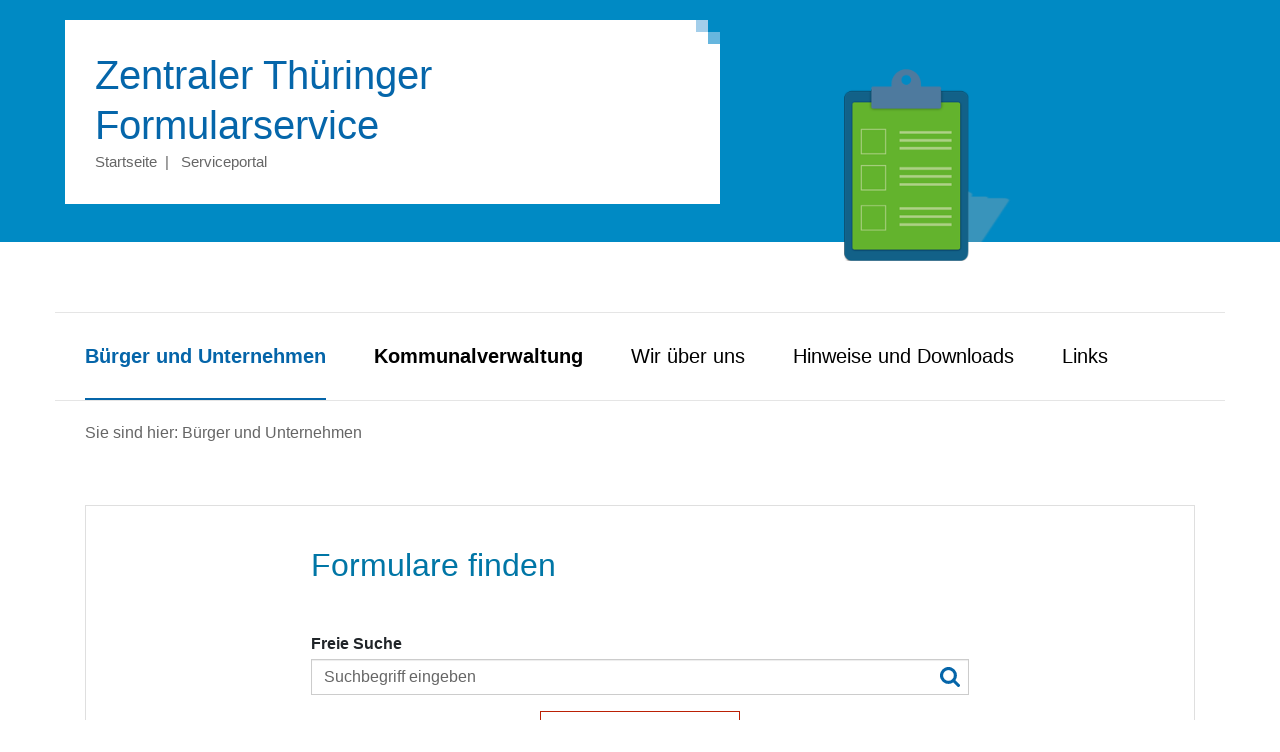

--- FILE ---
content_type: text/html; charset=UTF-8
request_url: https://thformular.thueringen.de/buerger/?r=Aufstiegsfortbildungsf%C3%B6rderungsgesetz
body_size: 47193
content:
<!DOCTYPE html>
<html lang="de">
   <head>
      <meta charset="utf-8" />
      <meta name="viewport" content="width=device-width, initial-scale=1.0" />
      <title>Zentraler Thüringer Formularservice</title>
      <link rel="stylesheet" href="../css/normalize-8.0.1.css">
      <link rel="stylesheet" href="../css/bootstrap.min.css"> <!-- 4.6.2 -->
      <link rel="stylesheet" href="../css/all-6.2.0.min.css">
      <link rel="apple-touch-icon" sizes="76x76" href="/img/apple-touch-icon.png"> 
      <link rel="icon" type="image/png" sizes="32x32" href="/img/favicon-32x32.png"> 
      <link rel="icon" type="image/png" sizes="16x16" href="/img/favicon-16x16.png"> 
      <link rel="manifest" href="/img/site.webmanifest"> 
      <link rel="mask-icon" href="/img/safari-pinned-tab.svg" color="#5bbad5"> 
	  <link rel="shortcut icon" href="/img/favicon.ico">
      <link rel="stylesheet" href="../css/style.css?v=1.1">
   </head>
   <body>
      <header>
		<div class="slider mb-70">
		  <div class="container">
			<div class="row">
				<div class="col-md-7">
					<div class="header-content">
						<h1 class="m-0"><span class="header-title">Zentraler Thüringer <br/>Formular&shy;service</span></h1>
						<h2 class="d-none">Übergeordnete Navigation zur Portalseite</h2>
						<span class="header-subtitle">
							<a class="d-block d-sm-inline mr-2" href="/" title="zur Startseite des Formularserviceses">Startseite</a><span class="d-none d-sm-inline mr-2">|</span>
							<a class="d-block d-sm-inline mr-2" href="https://verwaltung.thueringen.de" target="_blank" title="zur Startseite des Serviceportals">Serviceportal</a><!--<span class="d-none d-sm-inline mr-2">|</span>
						<a class="d-block d-sm-inline mr-2" href="/" title="zum Formularservice">Formularservice</a>--><br/>						
						</span>
					</div>
				</div>
				<div class="col-md-5">
					<div class="header-image">
						<img alt="" src="../img/slider_list_mobile.png">
					</div>
				</div>
            </div>
		  </div>	
		</div>
      </header>
  
	  <main>
	    <div class="container">
   <div>
      <h2 class="d-none">Seitennavigation</h2>
      <hr class="hr-border">
      <nav class="navbar navbar-expand-lg navbar-light">
         <button class="navbar-toggler collapsed mx-auto" type="button" data-toggle="collapse" data-target="#navbarNav" aria-controls="navbarNav" aria-expanded="false" aria-label="Toggle navigation">
		 <span class="close"><i class="fas fa-times"></i></span>
		 <span class="navbar-toggler-icon"></span>
         </button>
         <div class="collapse navbar-collapse" id="navbarNav">
            <div class="navbar-nav">
               <a class="nav-item nav-link active" href="/buerger/"><i class="fas fa-arrow-right fa-a"></i>Bürger und Unternehmen</a>
               <a class="nav-item nav-link" href="/kommunal/"><i class="fas fa-arrow-right fa-a"></i>Kommunal&shy;verwaltung</a>
               <a class="nav-item nav-link" href="/wir/"><i class="fas fa-arrow-right fa-a"></i>Wir über uns</a>
               <a class="nav-item nav-link" href="/hinweise/"><i class="fas fa-arrow-right fa-a"></i>Hinweise und Downloads</a>
               <a class="nav-item nav-link" href="/links/"><i class="fas fa-arrow-right fa-a"></i>Links</a>
            </div>
         </div>
      </nav>
      <hr class="hr-border">
   </div>
   <div class="row">
      <div class="col-md-12 mb-60 mt-20">
         <span class="breadcrumbs">Sie sind hier: Bürger und Unternehmen</span>
      </div>
   </div>
      <h2 class="d-none">Angebotene Formulare</h2>  
   <div class="row">
      <div class="col-md-12 mb-60">
         <div class="card" style="height: 100%;">
            <div class="card-body d-flex flex-column col-md-8 mx-auto p-40">
              <h2 class="card-title mb-20">Formulare finden <span class="d-none">über Suchbegriffe</span></h2>			   
               <form method="get" action="/buerger/#forms">
                  <div class="form-group">
                     <label for="volltext"><strong class="m-0">Freie Suche</strong></label>
                     <div class="input-group">
                        <input class="form-control py-2 input-icon-lupe" type="search" name="s" id="volltext" placeholder="Suchbegriff eingeben" autocomplete="on">
                     </div>
                  </div>
                  <div class="row">
                     <div class="col-lg-4 offset-lg-4">
                        <button type="submit" class="btn btn-sm"><i class="fas fa-arrow-right"></i> <strong>Suche starten</strong></button>
                     </div>
                  </div>
               </form>
            </div>
         </div>
      </div>
   </div>
         <div class="row">
      <div class="col-md-12 mb-40">
			
         <div id="forms" class="card" style="height: 100%; background-color: #f4f4f4;">
            <div class="card-body d-flex flex-column col-md-12 mx-auto p-40">
               <strong class="card-title my-0 f-size-22">Die Rubrik - Aufstiegsfortbildungsförderungsgesetz - liefert 15 Treffer</strong><p>Die Formulare werden entsprechend den Kennzeichen: eindeutige Identifikationsnummer, Titel des Formulars, verfügbare Formularformate und letztes Aktualisierungsdatum bereit gestellt.</p>            </div>
         </div>
      </div>
   </div>
   <!-- Legende für Icons -->
      <div class="row">
      <div class="col-md-12 mb-60">
         <span class="d-block d-md-inline mr-20 mb-1"><img class="icons" src="../img/JAVA.svg" alt="Java Icon"> JAVA-Formular</span>
         <span class="d-block d-md-inline mr-20 mb-1"><img class="icons" src="../img/PDF-f.svg" alt="PDF-F Icon"> ausfüllbares PDF-Formular</span>
         <span class="d-block d-md-inline mr-20 mb-1"><img class="icons" src="../img/PDF-p.svg" alt="PDF-P Icon"> druckbares PDF-Formular</span>
		 <span class="d-block d-md-inline mr-20 mb-1"><img class="icons" src="../img/HTML5.svg" alt="HTML5 Icon"> HTML5-Formular</span>
      </div>
   </div>
      <!-- Formularliste -->
   <div class="row">
      <div class="col-md-12 mb-40">
         
							<table class="table table-striped table-bordered mb-40" summary="Diese Tabelle listet alle Formulare entsprechend den Kennzeichen: eindeutige Identifikationsnummer, Titel des Formulars, verfügbare Formularformate und letztes Aktualisierungsdatum, die für das ausgewählte Suchkriterium im Zentralen Thüringer Formularservice bereitgestellt werden.">
							<caption class="c-blue">Aufstiegsfortbildungsförderungsgesetz - Amtliche Vordrucke</caption>
							<thead>
							   <tr>
								  <th class="w-20 d-none d-sm-table-cell" scope="col">ID</th>
								  <th class="w-60 d-table-cell" scope="col">Formulartitel</th>
								  <th class="w-20 d-table-cell" scope="col">Formate</th>
								  <th class="w-10 d-none d-sm-table-cell" scope="col">Datum</th>
							   </tr>
							</thead><tbody>
							
							<tr>
							   <td class="w-20 d-none d-sm-table-cell">AFBG-002-DE-FL</td>
							   <td class="w-60 d-table-cell">Bescheinigung zur Kranken- und Pflegeversicherung während der Dauer der Fortbildung</td>
							   <td class="w-20 d-table-cell">
								  <div class="text-center">
																  
									<a href="/thueform/cfs/eject/xml/143.cirali?MANDANTID=18&FORMUID=AFBG-002-DE-FL&PLUGIN=yes" title="Öffnet in einem neuen Fenster das Formular 143 als Javaversion" target="_blank"><img class="icons m-1" src="../img/JAVA.svg" alt="Java Icon"></a>
									<a href="/thueform/cfs/eject/pdf/143.pdf?MANDANTID=18&FORMUID=AFBG-002-DE-FL" title="Öffnet in einem neuen Fenster das Formular 143 als ausfüllbares Formular" target="_blank"><img class="icons m-1" src="../img/PDF-f.svg" alt="PDF-F Icon"></a>
									<a href="/thueform/cfs/eject/pdf/143.pdf?print=yes&MANDANTID=18&FORMUID=AFBG-002-DE-FL" title="Öffnet in einem neuen Fenster das Formular 143 als druckbares Formular" target="_blank"><img class="icons m-1" src="../img/PDF-p.svg" alt="PDF-P Icon"></a>
																
								  </div>
							   </td>
							   <td class="w-10 d-none d-sm-table-cell">19.12.2023</td>
							</tr>
							
            				<tr>
            				   <td class="w-20 d-none d-sm-table-cell">AFBG-004-DE-FL</td>
            				   <td class="w-60 d-table-cell">Formblatt A - Anlage 1: Angaben zum Einkommen und Vermögen</td>
            				   <td class="w-20 d-table-cell">
            					  <div class="text-center">
							
            						 <a href="/thueform/cfs/eject/xml/145.cirali?MANDANTID=18&FORMUID=AFBG-004-DE-FL&PLUGIN=yes" title="Öffnet in einem neuen Fenster das Formular 145 als Javaversion" target="_blank"><img class="icons m-1" src="../img/JAVA.svg" alt="Java Icon"></a>
            						 <a href="/thueform/cfs/eject/pdf/145.pdf?MANDANTID=18&FORMUID=AFBG-004-DE-FL" title="Öffnet in einem neuen Fenster das Formular 145 als ausfüllbares Formular" target="_blank"><img class="icons m-1" src="../img/PDF-f.svg" alt="PDF-F Icon"></a>
            						 <a href="/thueform/cfs/eject/pdf/145.pdf?print=yes&MANDANTID=18&FORMUID=AFBG-004-DE-FL" title="Öffnet in einem neuen Fenster das Formular 145 als druckbares Formular" target="_blank"><img class="icons m-1" src="../img/PDF-p.svg" alt="PDF-P Icon"></a>
							
            					  </div>
            				   </td>
            				   <td class="w-10 d-none d-sm-table-cell">19.12.2023</td>
            				</tr>
            				
            				<tr>
            				   <td class="w-20 d-none d-sm-table-cell">AFBG-008-DE-FL</td>
            				   <td class="w-60 d-table-cell">Formblatt A - Anlage 2: Einkommenserklärung des/der Ehegatten/in / eingetragenen Lebenspartners/in</td>
            				   <td class="w-20 d-table-cell">
            					  <div class="text-center">
							
            						 <a href="/thueform/cfs/eject/xml/149.cirali?MANDANTID=18&FORMUID=AFBG-008-DE-FL&PLUGIN=yes" title="Öffnet in einem neuen Fenster das Formular 149 als Javaversion" target="_blank"><img class="icons m-1" src="../img/JAVA.svg" alt="Java Icon"></a>
            						 <a href="/thueform/cfs/eject/pdf/149.pdf?MANDANTID=18&FORMUID=AFBG-008-DE-FL" title="Öffnet in einem neuen Fenster das Formular 149 als ausfüllbares Formular" target="_blank"><img class="icons m-1" src="../img/PDF-f.svg" alt="PDF-F Icon"></a>
            						 <a href="/thueform/cfs/eject/pdf/149.pdf?print=yes&MANDANTID=18&FORMUID=AFBG-008-DE-FL" title="Öffnet in einem neuen Fenster das Formular 149 als druckbares Formular" target="_blank"><img class="icons m-1" src="../img/PDF-p.svg" alt="PDF-P Icon"></a>
							
            					  </div>
            				   </td>
            				   <td class="w-10 d-none d-sm-table-cell">19.12.2023</td>
            				</tr>
            				
            				<tr>
            				   <td class="w-20 d-none d-sm-table-cell">AFBG-010-DE-FL</td>
            				   <td class="w-60 d-table-cell">Formblatt A - Anlage 3: Zusatzblatt für Ausländerinnen und Ausländer</td>
            				   <td class="w-20 d-table-cell">
            					  <div class="text-center">
							
            						 <a href="/thueform/cfs/eject/xml/151.cirali?MANDANTID=18&FORMUID=AFBG-010-DE-FL&PLUGIN=yes" title="Öffnet in einem neuen Fenster das Formular 151 als Javaversion" target="_blank"><img class="icons m-1" src="../img/JAVA.svg" alt="Java Icon"></a>
            						 <a href="/thueform/cfs/eject/pdf/151.pdf?MANDANTID=18&FORMUID=AFBG-010-DE-FL" title="Öffnet in einem neuen Fenster das Formular 151 als ausfüllbares Formular" target="_blank"><img class="icons m-1" src="../img/PDF-f.svg" alt="PDF-F Icon"></a>
            						 <a href="/thueform/cfs/eject/pdf/151.pdf?print=yes&MANDANTID=18&FORMUID=AFBG-010-DE-FL" title="Öffnet in einem neuen Fenster das Formular 151 als druckbares Formular" target="_blank"><img class="icons m-1" src="../img/PDF-p.svg" alt="PDF-P Icon"></a>
							
            					  </div>
            				   </td>
            				   <td class="w-10 d-none d-sm-table-cell">19.12.2023</td>
            				</tr>
            				
            				<tr>
            				   <td class="w-20 d-none d-sm-table-cell">AFBG-003-DE-FL</td>
            				   <td class="w-60 d-table-cell">Formblatt A - Antrag auf Förderung einer beruflichen Aufstiegsfortbildung nach dem AFBG</td>
            				   <td class="w-20 d-table-cell">
            					  <div class="text-center">
							
            						 <a href="/thueform/cfs/eject/xml/144.cirali?MANDANTID=18&FORMUID=AFBG-003-DE-FL&PLUGIN=yes" title="Öffnet in einem neuen Fenster das Formular 144 als Javaversion" target="_blank"><img class="icons m-1" src="../img/JAVA.svg" alt="Java Icon"></a>
            						 <a href="/thueform/cfs/eject/pdf/144.pdf?MANDANTID=18&FORMUID=AFBG-003-DE-FL" title="Öffnet in einem neuen Fenster das Formular 144 als ausfüllbares Formular" target="_blank"><img class="icons m-1" src="../img/PDF-f.svg" alt="PDF-F Icon"></a>
            						 <a href="/thueform/cfs/eject/pdf/144.pdf?print=yes&MANDANTID=18&FORMUID=AFBG-003-DE-FL" title="Öffnet in einem neuen Fenster das Formular 144 als druckbares Formular" target="_blank"><img class="icons m-1" src="../img/PDF-p.svg" alt="PDF-P Icon"></a>
							
            					  </div>
            				   </td>
            				   <td class="w-10 d-none d-sm-table-cell">19.12.2023</td>
            				</tr>
            				
            				<tr>
            				   <td class="w-20 d-none d-sm-table-cell">AFBG-006-DE-FL</td>
            				   <td class="w-60 d-table-cell">Formblatt B - Bescheinigung über den Besuch einer Fortbildungsstätte / die Teilnahme an einem Fernunterrichtslehrgang / mediengestützten Lehrgang</td>
            				   <td class="w-20 d-table-cell">
            					  <div class="text-center">
							
            						 <a href="/thueform/cfs/eject/xml/147.cirali?MANDANTID=18&FORMUID=AFBG-006-DE-FL&PLUGIN=yes" title="Öffnet in einem neuen Fenster das Formular 147 als Javaversion" target="_blank"><img class="icons m-1" src="../img/JAVA.svg" alt="Java Icon"></a>
            						 <a href="/thueform/cfs/eject/pdf/147.pdf?MANDANTID=18&FORMUID=AFBG-006-DE-FL" title="Öffnet in einem neuen Fenster das Formular 147 als ausfüllbares Formular" target="_blank"><img class="icons m-1" src="../img/PDF-f.svg" alt="PDF-F Icon"></a>
            						 <a href="/thueform/cfs/eject/pdf/147.pdf?print=yes&MANDANTID=18&FORMUID=AFBG-006-DE-FL" title="Öffnet in einem neuen Fenster das Formular 147 als druckbares Formular" target="_blank"><img class="icons m-1" src="../img/PDF-p.svg" alt="PDF-P Icon"></a>
							
            					  </div>
            				   </td>
            				   <td class="w-10 d-none d-sm-table-cell">19.12.2023</td>
            				</tr>
            				
            				<tr>
            				   <td class="w-20 d-none d-sm-table-cell">AFBG-009-DE-FL</td>
            				   <td class="w-60 d-table-cell">Formblatt D - Antrag der Teilnehmerin/des Teilnehmers an einer Fortbildungsmaßnahme auf Aktualisierung nach § 17 AFBG i.V.m. § 24 Abs. 3 BAföG</td>
            				   <td class="w-20 d-table-cell">
            					  <div class="text-center">
							
            						 <a href="/thueform/cfs/eject/xml/150.cirali?MANDANTID=18&FORMUID=AFBG-009-DE-FL&PLUGIN=yes" title="Öffnet in einem neuen Fenster das Formular 150 als Javaversion" target="_blank"><img class="icons m-1" src="../img/JAVA.svg" alt="Java Icon"></a>
            						 <a href="/thueform/cfs/eject/pdf/150.pdf?MANDANTID=18&FORMUID=AFBG-009-DE-FL" title="Öffnet in einem neuen Fenster das Formular 150 als ausfüllbares Formular" target="_blank"><img class="icons m-1" src="../img/PDF-f.svg" alt="PDF-F Icon"></a>
            						 <a href="/thueform/cfs/eject/pdf/150.pdf?print=yes&MANDANTID=18&FORMUID=AFBG-009-DE-FL" title="Öffnet in einem neuen Fenster das Formular 150 als druckbares Formular" target="_blank"><img class="icons m-1" src="../img/PDF-p.svg" alt="PDF-P Icon"></a>
							
            					  </div>
            				   </td>
            				   <td class="w-10 d-none d-sm-table-cell">19.12.2023</td>
            				</tr>
            				
            				<tr>
            				   <td class="w-20 d-none d-sm-table-cell">AFBG-011-DE-FL</td>
            				   <td class="w-60 d-table-cell">Formblatt F - Teilnahmenachweis</td>
            				   <td class="w-20 d-table-cell">
            					  <div class="text-center">
							
            						 <a href="/thueform/cfs/eject/xml/532.cirali?MANDANTID=18&FORMUID=AFBG-011-DE-FL&PLUGIN=yes" title="Öffnet in einem neuen Fenster das Formular 532 als Javaversion" target="_blank"><img class="icons m-1" src="../img/JAVA.svg" alt="Java Icon"></a>
            						 <a href="/thueform/cfs/eject/pdf/532.pdf?MANDANTID=18&FORMUID=AFBG-011-DE-FL" title="Öffnet in einem neuen Fenster das Formular 532 als ausfüllbares Formular" target="_blank"><img class="icons m-1" src="../img/PDF-f.svg" alt="PDF-F Icon"></a>
            						 <a href="/thueform/cfs/eject/pdf/532.pdf?print=yes&MANDANTID=18&FORMUID=AFBG-011-DE-FL" title="Öffnet in einem neuen Fenster das Formular 532 als druckbares Formular" target="_blank"><img class="icons m-1" src="../img/PDF-p.svg" alt="PDF-P Icon"></a>
							
            					  </div>
            				   </td>
            				   <td class="w-10 d-none d-sm-table-cell">19.12.2023</td>
            				</tr>
            				
            				<tr>
            				   <td class="w-20 d-none d-sm-table-cell">AFBG-012-DE-FL</td>
            				   <td class="w-60 d-table-cell">Formblatt G - Antragsformular für die Förderung während der Prüfungsvorbereitungsphase</td>
            				   <td class="w-20 d-table-cell">
            					  <div class="text-center">
							
            						 <a href="/thueform/cfs/eject/xml/531.cirali?MANDANTID=18&FORMUID=AFBG-012-DE-FL&PLUGIN=yes" title="Öffnet in einem neuen Fenster das Formular 531 als Javaversion" target="_blank"><img class="icons m-1" src="../img/JAVA.svg" alt="Java Icon"></a>
            						 <a href="/thueform/cfs/eject/pdf/531.pdf?MANDANTID=18&FORMUID=AFBG-012-DE-FL" title="Öffnet in einem neuen Fenster das Formular 531 als ausfüllbares Formular" target="_blank"><img class="icons m-1" src="../img/PDF-f.svg" alt="PDF-F Icon"></a>
            						 <a href="/thueform/cfs/eject/pdf/531.pdf?print=yes&MANDANTID=18&FORMUID=AFBG-012-DE-FL" title="Öffnet in einem neuen Fenster das Formular 531 als druckbares Formular" target="_blank"><img class="icons m-1" src="../img/PDF-p.svg" alt="PDF-P Icon"></a>
							
            					  </div>
            				   </td>
            				   <td class="w-10 d-none d-sm-table-cell">19.12.2023</td>
            				</tr>
            				
            				<tr>
            				   <td class="w-20 d-none d-sm-table-cell">AFBG-026-DE-FL</td>
            				   <td class="w-60 d-table-cell">Formblatt M - Nachweis der tatsächlich entstandenen Materialkosten für das Meisterprüfungsprojekt / die damit vergleichbare fachpraktische Arbeit</td>
            				   <td class="w-20 d-table-cell">
            					  <div class="text-center">
							
            						 <a href="/thueform/cfs/eject/xml/2991.cirali?MANDANTID=18&FORMUID=AFBG-026-DE-FL&PLUGIN=yes" title="Öffnet in einem neuen Fenster das Formular 2991 als Javaversion" target="_blank"><img class="icons m-1" src="../img/JAVA.svg" alt="Java Icon"></a>
            						 <a href="/thueform/cfs/eject/pdf/2991.pdf?MANDANTID=18&FORMUID=AFBG-026-DE-FL" title="Öffnet in einem neuen Fenster das Formular 2991 als ausfüllbares Formular" target="_blank"><img class="icons m-1" src="../img/PDF-f.svg" alt="PDF-F Icon"></a>
            						 <a href="/thueform/cfs/eject/pdf/2991.pdf?print=yes&MANDANTID=18&FORMUID=AFBG-026-DE-FL" title="Öffnet in einem neuen Fenster das Formular 2991 als druckbares Formular" target="_blank"><img class="icons m-1" src="../img/PDF-p.svg" alt="PDF-P Icon"></a>
							
            					  </div>
            				   </td>
            				   <td class="w-10 d-none d-sm-table-cell">19.12.2023</td>
            				</tr>
            				
            				<tr>
            				   <td class="w-20 d-none d-sm-table-cell">AFBG-028-DE-FL</td>
            				   <td class="w-60 d-table-cell">Formblatt W - Folgeantrag auf Förderung einer beruflichen Aufstiegsfortbildung</td>
            				   <td class="w-20 d-table-cell">
            					  <div class="text-center">
							
            						 <a href="/thueform/cfs/eject/xml/3983.cirali?MANDANTID=18&FORMUID=AFBG-028-DE-FL&PLUGIN=yes" title="Öffnet in einem neuen Fenster das Formular 3983 als Javaversion" target="_blank"><img class="icons m-1" src="../img/JAVA.svg" alt="Java Icon"></a>
            						 <a href="/thueform/cfs/eject/pdf/3983.pdf?MANDANTID=18&FORMUID=AFBG-028-DE-FL" title="Öffnet in einem neuen Fenster das Formular 3983 als ausfüllbares Formular" target="_blank"><img class="icons m-1" src="../img/PDF-f.svg" alt="PDF-F Icon"></a>
            						 <a href="/thueform/cfs/eject/pdf/3983.pdf?print=yes&MANDANTID=18&FORMUID=AFBG-028-DE-FL" title="Öffnet in einem neuen Fenster das Formular 3983 als druckbares Formular" target="_blank"><img class="icons m-1" src="../img/PDF-p.svg" alt="PDF-P Icon"></a>
							
            					  </div>
            				   </td>
            				   <td class="w-10 d-none d-sm-table-cell">19.12.2023</td>
            				</tr>
            				
            				<tr>
            				   <td class="w-20 d-none d-sm-table-cell">AFBG-007-DE-FL</td>
            				   <td class="w-60 d-table-cell">Formblatt Z - Bestätigung der Zulassungsvoraussetzungen</td>
            				   <td class="w-20 d-table-cell">
            					  <div class="text-center">
							
            						 <a href="/thueform/cfs/eject/xml/1712.cirali?MANDANTID=18&FORMUID=AFBG-007-DE-FL&PLUGIN=yes" title="Öffnet in einem neuen Fenster das Formular 1712 als Javaversion" target="_blank"><img class="icons m-1" src="../img/JAVA.svg" alt="Java Icon"></a>
            						 <a href="/thueform/cfs/eject/pdf/1712.pdf?MANDANTID=18&FORMUID=AFBG-007-DE-FL" title="Öffnet in einem neuen Fenster das Formular 1712 als ausfüllbares Formular" target="_blank"><img class="icons m-1" src="../img/PDF-f.svg" alt="PDF-F Icon"></a>
            						 <a href="/thueform/cfs/eject/pdf/1712.pdf?print=yes&MANDANTID=18&FORMUID=AFBG-007-DE-FL" title="Öffnet in einem neuen Fenster das Formular 1712 als druckbares Formular" target="_blank"><img class="icons m-1" src="../img/PDF-p.svg" alt="PDF-P Icon"></a>
							
            					  </div>
            				   </td>
            				   <td class="w-10 d-none d-sm-table-cell">19.12.2023</td>
            				</tr>
            				
            				<tr>
            				   <td class="w-20 d-none d-sm-table-cell">AFBG-001-DE-FL</td>
            				   <td class="w-60 d-table-cell">Merkblatt zu den Leistungen nach dem AFBG</td>
            				   <td class="w-20 d-table-cell">
            					  <div class="text-center">
							
            						 <a href="/thueform/cfs/eject/xml/142.cirali?MANDANTID=18&FORMUID=AFBG-001-DE-FL&PLUGIN=yes" title="Öffnet in einem neuen Fenster das Formular 142 als Javaversion" target="_blank"><img class="icons m-1" src="../img/JAVA.svg" alt="Java Icon"></a>
            						 <a href="/thueform/cfs/eject/pdf/142.pdf?MANDANTID=18&FORMUID=AFBG-001-DE-FL" title="Öffnet in einem neuen Fenster das Formular 142 als ausfüllbares Formular" target="_blank"><img class="icons m-1" src="../img/PDF-f.svg" alt="PDF-F Icon"></a>
            						 <a href="/thueform/cfs/eject/pdf/142.pdf?print=yes&MANDANTID=18&FORMUID=AFBG-001-DE-FL" title="Öffnet in einem neuen Fenster das Formular 142 als druckbares Formular" target="_blank"><img class="icons m-1" src="../img/PDF-p.svg" alt="PDF-P Icon"></a>
							
            					  </div>
            				   </td>
            				   <td class="w-10 d-none d-sm-table-cell">19.12.2023</td>
            				</tr>
            				</tbody></table>
							<table class="table table-striped table-bordered mb-40" summary="Diese Tabelle listet alle Formulare entsprechend den Kennzeichen: eindeutige Identifikationsnummer, Titel des Formulars, verfügbare Formularformate und letztes Aktualisierungsdatum, die für das ausgewählte Suchkriterium im Zentralen Thüringer Formularservice bereitgestellt werden.">
							<caption class="c-blue">Aufstiegsfortbildungsförderungsgesetz - Ergänzende Vordrucke</caption>
							<thead>
							   <tr>
								  <th class="w-20 d-none d-sm-table-cell" scope="col">ID</th>
								  <th class="w-60 d-table-cell" scope="col">Formulartitel</th>
								  <th class="w-20 d-table-cell" scope="col">Formate</th>
								  <th class="w-10 d-none d-sm-table-cell" scope="col">Datum</th>
							   </tr>
							</thead><tbody>
							
							<tr>
							   <td class="w-20 d-none d-sm-table-cell">AFBG-020-DE-FL</td>
							   <td class="w-60 d-table-cell">Änderungsanzeige zum Wohnsitzwechsel im Zusammenhang mit der Antragstellung nach dem AFBG</td>
							   <td class="w-20 d-table-cell">
								  <div class="text-center">
															  
									<a href="/thueform/cfs/eject/xml/1084.cirali?MANDANTID=18&FORMUID=AFBG-020-DE-FL&PLUGIN=yes" title="Öffnet in einem neuen Fenster das Formular 1084 als Javaversion" target="_blank"><img class="icons m-1" src="../img/JAVA.svg" alt="Java Icon"></a>
									<a href="/thueform/cfs/eject/pdf/1084.pdf?MANDANTID=18&FORMUID=AFBG-020-DE-FL" title="Öffnet in einem neuen Fenster das Formular 1084 als ausfüllbares Formular" target="_blank"><img class="icons m-1" src="../img/PDF-f.svg" alt="PDF-F Icon"></a>
									<a href="/thueform/cfs/eject/pdf/1084.pdf?print=yes&MANDANTID=18&FORMUID=AFBG-020-DE-FL" title="Öffnet in einem neuen Fenster das Formular 1084 als druckbares Formular" target="_blank"><img class="icons m-1" src="../img/PDF-p.svg" alt="PDF-P Icon"></a>
																
								  </div>
							   </td>
							   <td class="w-10 d-none d-sm-table-cell">16.01.2024</td>
							</tr>
							
            				<tr>
            				   <td class="w-20 d-none d-sm-table-cell">AFBG-025-DE-FL</td>
            				   <td class="w-60 d-table-cell">Angaben über den Besitz eines Personenkraftfahrzeuges</td>
            				   <td class="w-20 d-table-cell">
            					  <div class="text-center">
							
            						 <a href="/thueform/cfs/eject/xml/1089.cirali?MANDANTID=18&FORMUID=AFBG-025-DE-FL&PLUGIN=yes" title="Öffnet in einem neuen Fenster das Formular 1089 als Javaversion" target="_blank"><img class="icons m-1" src="../img/JAVA.svg" alt="Java Icon"></a>
            						 <a href="/thueform/cfs/eject/pdf/1089.pdf?MANDANTID=18&FORMUID=AFBG-025-DE-FL" title="Öffnet in einem neuen Fenster das Formular 1089 als ausfüllbares Formular" target="_blank"><img class="icons m-1" src="../img/PDF-f.svg" alt="PDF-F Icon"></a>
            						 <a href="/thueform/cfs/eject/pdf/1089.pdf?print=yes&MANDANTID=18&FORMUID=AFBG-025-DE-FL" title="Öffnet in einem neuen Fenster das Formular 1089 als druckbares Formular" target="_blank"><img class="icons m-1" src="../img/PDF-p.svg" alt="PDF-P Icon"></a>
							
            					  </div>
            				   </td>
            				   <td class="w-10 d-none d-sm-table-cell">16.01.2024</td>
            				</tr>
            				</tbody></table><div class="row"><div class="col-md-12 text-center mb-20">Es werden maximal 30 Formulare pro Seite angezeigt:</div></div><div class="d-flex"><nav class="mx-auto" aria-label="page"><ul class="pagination"><li class="page-item disabled d-none d-sm-inline"><a class="page-link" href="#"><span class="d-none">Seitenanfang</span><i class="fas fa-chevron-left"></i><i class="fas fa-chevron-left"></i></a></li><li class="page-item disabled d-none d-sm-inline"><a class="page-link" href="#" tabindex="-1"><span class="d-none">Seite zurück</span><i class="fas fa-chevron-left"></i></a></li><li class="page-item active"><a class="page-link" href="?r=Aufstiegsfortbildungsförderungsgesetz&start=0#forms"><span class="d-none">Seite </span>1<span class="sr-only"> (aktuell)</span></a></li><li class="page-item disabled d-none d-sm-inline"><span class="d-none">Seite vor</span><a class="page-link" href="#"><i class="fas fa-chevron-right"></i></a></li><li class="page-item disabled d-none d-sm-inline"><a class="page-link" href="#"><span class="d-none">Seitenende</span><i class="fas fa-chevron-right"></i><i class="fas fa-chevron-right"></i></a></li></ul></nav></div>      </div>
   </div>
   <div class="row mb-60">
      <div class="col-md-12">
         <h2 class="c-black"><span class="d-none">Formulare finden über </span>Themengebiete</h2>
      </div>
      <div class="col-md-4">
         <ul class="fa-ul formlist">
            <li><span class="fa-li"><i class="fas fa-arrow-right"></i></span><a class="url" href="?r=Allgemeine+Vordrucke#forms">Allgemeine Vordrucke</a></li><li><span class="fa-li"><i class="fas fa-arrow-right"></i></span><a class="url" href="?r=Arbeitsschutz+und+technischer+Verbraucherschutz#forms">Arbeitsschutz und technischer Verbraucherschutz</a></li><li><span class="fa-li"><i class="fas fa-arrow-right"></i></span><a class="url" href="?r=Architektenkammer+Th%C3%BCringen#forms">Architektenkammer Thüringen</a></li><li><span class="fa-li"><i class="fas fa-arrow-right"></i></span><a class="url" href="?r=Asylbewerberleistungsgesetz#forms">Asylbewerberleistungsgesetz</a></li><li><span class="fa-li"><i class="fas fa-arrow-right"></i></span><a class="url" href="?r=Aufenthaltsgesetz#forms">Aufenthaltsgesetz</a></li><li><span class="fa-li"><i class="fas fa-arrow-right"></i></span><a class="url" href="?r=Aufstiegsfortbildungsf%C3%B6rderungsgesetz#forms">Aufstiegsfortbildungsförderungsgesetz</a></li><li><span style="color: #63b32d;" class="fa-li ml-20"><i class="fas fa-arrow-right"></i></span><a class="url ml-20" href="?r=Aufstiegsfortbildungsf%C3%B6rderungsgesetz&rs=Amtliche+Vordrucke#forms">Amtliche Vordrucke</a></li><li><span style="color: #63b32d;" class="fa-li ml-20"><i class="fas fa-arrow-right"></i></span><a class="url ml-20" href="?r=Aufstiegsfortbildungsf%C3%B6rderungsgesetz&rs=Erg%C3%A4nzende+Vordrucke#forms">Ergänzende Vordrucke</a></li><li><span class="fa-li"><i class="fas fa-arrow-right"></i></span><a class="url" href="?r=Auftrags-+und+Erfassungsb%C3%B6gen+f%C3%BCr+krankenhaushygienische+Untersuchungen#forms">Auftrags- und Erfassungsbögen für krankenhaushygienische Untersuchungen</a></li><li><span class="fa-li"><i class="fas fa-arrow-right"></i></span><a class="url" href="?r=Ausl%C3%A4nderzentralregister#forms">Ausländerzentralregister</a></li><li><span class="fa-li"><i class="fas fa-arrow-right"></i></span><a class="url" href="?r=BAf%C3%B6G#forms">BAföG</a></li><li><span class="fa-li"><i class="fas fa-arrow-right"></i></span><a class="url" href="?r=Bauma%C3%9Fnahmen+des+Bundes+%28VHB%29#forms">Baumaßnahmen des Bundes (VHB)</a></li><li><span class="fa-li"><i class="fas fa-arrow-right"></i></span><a class="url" href="?r=Berufliches+Rehabilitierungsgesetz#forms">Berufliches Rehabilitierungsgesetz</a></li><li><span class="fa-li"><i class="fas fa-arrow-right"></i></span><a class="url" href="?r=Berufsanerkennung#forms">Berufsanerkennung</a></li><li><span class="fa-li"><i class="fas fa-arrow-right"></i></span><a class="url" href="?r=Berufsbildungsgesetz+%28BBiG%29#forms">Berufsbildungsgesetz (BBiG)</a></li><li><span class="fa-li"><i class="fas fa-arrow-right"></i></span><a class="url" href="?r=Beschussamt+Suhl#forms">Beschussamt Suhl</a></li><li><span class="fa-li"><i class="fas fa-arrow-right"></i></span><a class="url" href="?r=Bet%C3%A4ubungsmittelgesetz#forms">Betäubungsmittelgesetz</a></li><li><span class="fa-li"><i class="fas fa-arrow-right"></i></span><a class="url" href="?r=Betreuungsrecht#forms">Betreuungsrecht</a></li><li><span class="fa-li"><i class="fas fa-arrow-right"></i></span><a class="url" href="?r=Bundes-Immissionsschutzgesetz#forms">Bundes-Immissionsschutzgesetz</a></li><li><span class="fa-li"><i class="fas fa-arrow-right"></i></span><a class="url" href="?r=Bundesartenschutzverordnung+-+BArtSchV#forms">Bundesartenschutzverordnung - BArtSchV</a></li><li><span class="fa-li"><i class="fas fa-arrow-right"></i></span><a class="url" href="?r=Bundesmeldegesetz#forms">Bundesmeldegesetz</a></li><li><span class="fa-li"><i class="fas fa-arrow-right"></i></span><a class="url" href="?r=Bundeszentralregister#forms">Bundeszentralregister</a></li><li><span class="fa-li"><i class="fas fa-arrow-right"></i></span><a class="url" href="?r=B%C3%BCrgergeld#forms">Bürgergeld</a></li><li><span class="fa-li"><i class="fas fa-arrow-right"></i></span><a class="url" href="?r=Chemikalien-Klimaschutzverordnung#forms">Chemikalien-Klimaschutzverordnung</a></li><li><span class="fa-li"><i class="fas fa-arrow-right"></i></span><a class="url" href="?r=Dolmetscher+und+%C3%9Cbersetzer#forms">Dolmetscher und Übersetzer</a></li><li><span class="fa-li"><i class="fas fa-arrow-right"></i></span><a class="url" href="?r=Elterngeld#forms">Elterngeld</a></li><li><span class="fa-li"><i class="fas fa-arrow-right"></i></span><a class="url" href="?r=Erwachsenenbildung#forms">Erwachsenenbildung</a></li><li><span class="fa-li"><i class="fas fa-arrow-right"></i></span><a class="url" href="?r=EU-Dienstleistungsrichtlinie#forms">EU-Dienstleistungsrichtlinie</a></li><li><span class="fa-li"><i class="fas fa-arrow-right"></i></span><a class="url" href="?r=Fahrerlaubnisrecht#forms">Fahrerlaubnisrecht</a></li><li><span class="fa-li"><i class="fas fa-arrow-right"></i></span><a class="url" href="?r=Feuerwehrgesetz#forms">Feuerwehrgesetz</a></li><li><span class="fa-li"><i class="fas fa-arrow-right"></i></span><a class="url" href="?r=Fischereirecht#forms">Fischereirecht</a></li><li><span class="fa-li"><i class="fas fa-arrow-right"></i></span><a class="url" href="?r=F%C3%B6rderungen#forms">Förderungen</a></li><li><span class="fa-li"><i class="fas fa-arrow-right"></i></span><a class="url" href="?r=Formlose+Antr%C3%A4ge#forms">Formlose Anträge</a></li><li><span class="fa-li"><i class="fas fa-arrow-right"></i></span><a class="url" href="?r=Friedhofst%C3%A4tigkeiten#forms">Friedhofstätigkeiten</a></li><li><span class="fa-li"><i class="fas fa-arrow-right"></i></span><a class="url" href="?r=Fundsachen-Verordnung#forms">Fundsachen-Verordnung</a></li><li><span class="fa-li"><i class="fas fa-arrow-right"></i></span><a class="url" href="?r=Gastst%C3%A4ttengesetz#forms">Gaststättengesetz</a></li><li><span class="fa-li"><i class="fas fa-arrow-right"></i></span><a class="url" href="?r=Gesetz+%C3%BCber+die+%C3%84nderung+von+Familiennamen+und+Vornamen#forms">Gesetz über die Änderung von Familiennamen und Vornamen</a></li></ul></div><div class="col-md-4"><ul class="fa-ul formlist"><li><span class="fa-li"><i class="fas fa-arrow-right"></i></span><a class="url" href="?r=Gewerbeordnung#forms">Gewerbeordnung</a></li><li><span class="fa-li"><i class="fas fa-arrow-right"></i></span><a class="url" href="?r=Gewerbezentralregister#forms">Gewerbezentralregister</a></li><li><span class="fa-li"><i class="fas fa-arrow-right"></i></span><a class="url" href="?r=Grunderwerbsteuer#forms">Grunderwerbsteuer</a></li><li><span class="fa-li"><i class="fas fa-arrow-right"></i></span><a class="url" href="?r=Grundsteuer#forms">Grundsteuer</a></li><li><span class="fa-li"><i class="fas fa-arrow-right"></i></span><a class="url" href="?r=G%C3%BCterkraftverkehr#forms">Güterkraftverkehr</a></li><li><span class="fa-li"><i class="fas fa-arrow-right"></i></span><a class="url" href="?r=Handwerkskammern+Th%C3%BCringen#forms">Handwerkskammern Thüringen</a></li><li><span class="fa-li"><i class="fas fa-arrow-right"></i></span><a class="url" href="?r=Heilpraktikergesetz#forms">Heilpraktikergesetz</a></li><li><span class="fa-li"><i class="fas fa-arrow-right"></i></span><a class="url" href="?r=HVA+B-StB#forms">HVA B-StB</a></li><li><span class="fa-li"><i class="fas fa-arrow-right"></i></span><a class="url" href="?r=Industrie-+und+Handelskammern+Th%C3%BCringen#forms">Industrie- und Handelskammern Thüringen</a></li><li><span class="fa-li"><i class="fas fa-arrow-right"></i></span><a class="url" href="?r=Infektionsschutzgesetz#forms">Infektionsschutzgesetz</a></li><li><span class="fa-li"><i class="fas fa-arrow-right"></i></span><a class="url" href="?r=Ingenieurkammer+Th%C3%BCringen#forms">Ingenieurkammer Thüringen</a></li><li><span class="fa-li"><i class="fas fa-arrow-right"></i></span><a class="url" href="?r=Instandsetzerkennzeichen#forms">Instandsetzerkennzeichen</a></li><li><span class="fa-li"><i class="fas fa-arrow-right"></i></span><a class="url" href="?r=Jagdrecht#forms">Jagdrecht</a></li><li><span class="fa-li"><i class="fas fa-arrow-right"></i></span><a class="url" href="?r=Jubil%C3%A4en+und+Ehrenpatenschaften#forms">Jubiläen und Ehrenpatenschaften</a></li><li><span class="fa-li"><i class="fas fa-arrow-right"></i></span><a class="url" href="?r=Jugendamt#forms">Jugendamt</a></li><li><span class="fa-li"><i class="fas fa-arrow-right"></i></span><a class="url" href="?r=Kassenvordrucke#forms">Kassenvordrucke</a></li><li><span class="fa-li"><i class="fas fa-arrow-right"></i></span><a class="url" href="?r=Kinderbetreuung#forms">Kinderbetreuung</a></li><li><span class="fa-li"><i class="fas fa-arrow-right"></i></span><a class="url" href="?r=Kindergeldvordrucke+der+Bundesagentur+f%C3%BCr+Arbeit#forms">Kindergeldvordrucke der Bundesagentur für Arbeit</a></li><li><span class="fa-li"><i class="fas fa-arrow-right"></i></span><a class="url" href="?r=Kraftfahrzeugsteuergesetz#forms">Kraftfahrzeugsteuergesetz</a></li><li><span class="fa-li"><i class="fas fa-arrow-right"></i></span><a class="url" href="?r=Kraftfahrzeugzulassung#forms">Kraftfahrzeugzulassung</a></li><li><span class="fa-li"><i class="fas fa-arrow-right"></i></span><a class="url" href="?r=Kreislaufwirtschaftsgesetz#forms">Kreislaufwirtschaftsgesetz</a></li><li><span class="fa-li"><i class="fas fa-arrow-right"></i></span><a class="url" href="?r=Kunst-+und+Kulturf%C3%B6rderung#forms">Kunst- und Kulturförderung</a></li><li><span class="fa-li"><i class="fas fa-arrow-right"></i></span><a class="url" href="?r=Lebensmittel-Hygieneverordnung#forms">Lebensmittel-Hygieneverordnung</a></li><li><span class="fa-li"><i class="fas fa-arrow-right"></i></span><a class="url" href="?r=Leistungskatalog#forms">Leistungskatalog</a></li><li><span class="fa-li"><i class="fas fa-arrow-right"></i></span><a class="url" href="?r=MRE+Netzwerk+Th%C3%BCringen#forms">MRE Netzwerk Thüringen</a></li><li><span class="fa-li"><i class="fas fa-arrow-right"></i></span><a class="url" href="?r=Opferhilfe#forms">Opferhilfe</a></li><li><span class="fa-li"><i class="fas fa-arrow-right"></i></span><a class="url" href="?r=Personalausweis-+und+Passwesen#forms">Personalausweis- und Passwesen</a></li><li><span class="fa-li"><i class="fas fa-arrow-right"></i></span><a class="url" href="?r=Personenbef%C3%B6rderungsgesetz#forms">Personenbeförderungsgesetz</a></li><li><span class="fa-li"><i class="fas fa-arrow-right"></i></span><a class="url" href="?r=Pflanzenschutz#forms">Pflanzenschutz</a></li><li><span class="fa-li"><i class="fas fa-arrow-right"></i></span><a class="url" href="?r=Prostituiertenschutzgesetz#forms">Prostituiertenschutzgesetz</a></li><li><span class="fa-li"><i class="fas fa-arrow-right"></i></span><a class="url" href="?r=Rechtsanwaltskammer#forms">Rechtsanwaltskammer</a></li><li><span class="fa-li"><i class="fas fa-arrow-right"></i></span><a class="url" href="?r=Rennwett-+und+Lotteriegesetz#forms">Rennwett- und Lotteriegesetz</a></li><li><span class="fa-li"><i class="fas fa-arrow-right"></i></span><a class="url" href="?r=Saatgutverordnung#forms">Saatgutverordnung</a></li><li><span class="fa-li"><i class="fas fa-arrow-right"></i></span><a class="url" href="?r=Sch%C3%BClerfahrtkosten#forms">Schülerfahrtkosten</a></li><li><span class="fa-li"><i class="fas fa-arrow-right"></i></span><a class="url" href="?r=Sozialhilfe#forms">Sozialhilfe</a></li></ul></div><div class="col-md-4"><ul class="fa-ul formlist"><li><span class="fa-li"><i class="fas fa-arrow-right"></i></span><a class="url" href="?r=Sozialvorschriften+im+Stra%C3%9Fenverkehr#forms">Sozialvorschriften im Straßenverkehr</a></li><li><span class="fa-li"><i class="fas fa-arrow-right"></i></span><a class="url" href="?r=Sprengstoffgesetz#forms">Sprengstoffgesetz</a></li><li><span class="fa-li"><i class="fas fa-arrow-right"></i></span><a class="url" href="?r=Standesamt#forms">Standesamt</a></li><li><span class="fa-li"><i class="fas fa-arrow-right"></i></span><a class="url" href="?r=Steuerberaterkammer+Th%C3%BCringen#forms">Steuerberaterkammer Thüringen</a></li><li><span class="fa-li"><i class="fas fa-arrow-right"></i></span><a class="url" href="?r=Strahlenschutzverordnung+NiSV#forms">Strahlenschutzverordnung NiSV</a></li><li><span class="fa-li"><i class="fas fa-arrow-right"></i></span><a class="url" href="?r=Stra%C3%9Fenverkehrs-Zulassungsordnung#forms">Straßenverkehrs-Zulassungsordnung</a></li><li><span class="fa-li"><i class="fas fa-arrow-right"></i></span><a class="url" href="?r=Stra%C3%9Fenverkehrsordnung#forms">Straßenverkehrsordnung</a></li><li><span class="fa-li"><i class="fas fa-arrow-right"></i></span><a class="url" href="?r=S%C3%BChneverfahren#forms">Sühneverfahren</a></li><li><span class="fa-li"><i class="fas fa-arrow-right"></i></span><a class="url" href="?r=Technische+Regeln+f%C3%BCr+Gefahrstoffe+%28TRGS%29#forms">Technische Regeln für Gefahrstoffe (TRGS)</a></li><li><span class="fa-li"><i class="fas fa-arrow-right"></i></span><a class="url" href="?r=Th%C3%BCringer+Bauvordrucke+%28Bauantragsformulare+%2F+Baugenehmigung%29#forms">Thüringer Bauvordrucke (Bauantragsformulare / Baugenehmigung)</a></li><li><span class="fa-li"><i class="fas fa-arrow-right"></i></span><a class="url" href="?r=Th%C3%BCringer+Beihilfeverordnung#forms">Thüringer Beihilfeverordnung</a></li><li><span class="fa-li"><i class="fas fa-arrow-right"></i></span><a class="url" href="?r=Th%C3%BCringer+Bildungsfreistellungsgesetz#forms">Thüringer Bildungsfreistellungsgesetz</a></li><li><span class="fa-li"><i class="fas fa-arrow-right"></i></span><a class="url" href="?r=Th%C3%BCringer+Bodenschutzgesetz#forms">Thüringer Bodenschutzgesetz</a></li><li><span class="fa-li"><i class="fas fa-arrow-right"></i></span><a class="url" href="?r=Th%C3%BCringer+Chippflichtverordnung#forms">Thüringer Chippflichtverordnung</a></li><li><span class="fa-li"><i class="fas fa-arrow-right"></i></span><a class="url" href="?r=Th%C3%BCringer+Denkmalschutzgesetz+%28Th%C3%BCrDSchG%29#forms">Thüringer Denkmalschutzgesetz (ThürDSchG)</a></li><li><span class="fa-li"><i class="fas fa-arrow-right"></i></span><a class="url" href="?r=Th%C3%BCringer+Gesetz+%C3%BCber+das+Petitionswesen#forms">Thüringer Gesetz über das Petitionswesen</a></li><li><span class="fa-li"><i class="fas fa-arrow-right"></i></span><a class="url" href="?r=Th%C3%BCringer+Indirekteinleiterverordnung+%28Th%C3%BCrIndEVO%29#forms">Thüringer Indirekteinleiterverordnung (ThürIndEVO)</a></li><li><span class="fa-li"><i class="fas fa-arrow-right"></i></span><a class="url" href="?r=Th%C3%BCringer+Meldeverordnung#forms">Thüringer Meldeverordnung</a></li><li><span class="fa-li"><i class="fas fa-arrow-right"></i></span><a class="url" href="?r=Th%C3%BCringer+Reisekostengesetz#forms">Thüringer Reisekostengesetz</a></li><li><span class="fa-li"><i class="fas fa-arrow-right"></i></span><a class="url" href="?r=Tierschutz#forms">Tierschutz</a></li><li><span class="fa-li"><i class="fas fa-arrow-right"></i></span><a class="url" href="?r=Tierschutz-Schlachtverordnung#forms">Tierschutz-Schlachtverordnung</a></li><li><span class="fa-li"><i class="fas fa-arrow-right"></i></span><a class="url" href="?r=Unfallversicherungs-Anzeigeverordnung#forms">Unfallversicherungs-Anzeigeverordnung</a></li><li><span class="fa-li"><i class="fas fa-arrow-right"></i></span><a class="url" href="?r=Unterhaltsvorschussgesetz#forms">Unterhaltsvorschussgesetz</a></li><li><span class="fa-li"><i class="fas fa-arrow-right"></i></span><a class="url" href="?r=Veterin%C3%A4rangelegenheiten+und+Lebensmittel%C3%BCberwachung#forms">Veterinärangelegenheiten und Lebensmittelüberwachung</a></li><li><span class="fa-li"><i class="fas fa-arrow-right"></i></span><a class="url" href="?r=Waffengesetz#forms">Waffengesetz</a></li><li><span class="fa-li"><i class="fas fa-arrow-right"></i></span><a class="url" href="?r=Wirtschaftspr%C3%BCferordnung#forms">Wirtschaftsprüferordnung</a></li><li><span class="fa-li"><i class="fas fa-arrow-right"></i></span><a class="url" href="?r=Wohnen+und+Miete#forms">Wohnen und Miete</a></li><li><span class="fa-li"><i class="fas fa-arrow-right"></i></span><a class="url" href="?r=Wohngeld#forms">Wohngeld</a></li><li><span class="fa-li"><i class="fas fa-arrow-right"></i></span><a class="url" href="?r=Wohnraumf%C3%B6rderung#forms">Wohnraumförderung</a></li><li><span class="fa-li"><i class="fas fa-arrow-right"></i></span><a class="url" href="?r=Zivilprozessordnung#forms">Zivilprozessordnung</a></li><li><span class="fa-li"><i class="fas fa-arrow-right"></i></span><a class="url" href="?r=Zuwendungsbescheinigungen#forms">Zuwendungsbescheinigungen</a></li>         </ul>
      </div>
   </div>
</div> 
	  </main>

      <footer class="text-muted">
         <div class="container">
			<div class="row align-items-end mt-70">
			<div class="col-auto mr-auto">
				<img src="../img/digitale-services-logo.png" alt="" class="logo">
			</div>
			<div class="col-auto mt-2">
               <a href="#top" class="btn btn-sm btn-default" title="Nach oben zum Seitenanfang"><i class="fas fa-arrow-up"></i> <strong>Seitenanfang</strong></a>				
			</div>
			</div>
            <hr>
			<div class="row">
			<div class="col-md-8 mb-60">
			<a class="d-block d-sm-inline mr-40" href="/impressum/" title="zum Impressum">Impressum</a>
			<a class="d-block d-sm-inline mr-40" href="/datenschutz/" title="zum Datenschutz">Datenschutz</a>
			<a class="d-block d-sm-inline mr-40" href="/glossar/" title="zum Glossar">Glossar</a>
			<a class="d-block d-sm-inline mr-40" href="mailto:support@servicecenter.thueringen.de?subject=Zentraler%20Th%C3%BCringer%20Formularservice" title="zum E-Mail-Client in neuem Fenster">Kontakt</a>
			<a class="d-block d-sm-inline" href="https://verwaltung.thueringen.de/barrierefreiheit" target="_blank" title="Link zur Barrierefreiheit">Barrierefreiheit</a>
			</div>
			</div>
         </div>
      </footer>
	  
      <script src="../js/jquery-3.6.1.min.js"></script>
      <script src="../js/popper.min.js"></script> <!-- 1.16.1 -->
	  <script src="../js/bootstrap.min.js"></script>
      <script src="../js/func-0.1.js"></script>
   </body>
</html>

--- FILE ---
content_type: text/css
request_url: https://thformular.thueringen.de/css/style.css?v=1.1
body_size: 12138
content:
body {
	font-family: "MetaBold","Arial",sans-serif;
	background-color: #ffffff;
}

/* Headlines */
h1 {
	font-size: 2.5rem; /* 40 */
	color: #0076a6;
	margin-bottom: 20px;
}
h2 {
	font-size: 2.125remrem; /* 34 */
	color: #0076a6;
	margin-bottom: 20px;
}
h3 {
	font-size: 1.75rem; /* 28 */
	color: #000;
	margin-bottom: 20px;
}
h4 {
	font-size: 1.375rem; /* 22 */
	color: #000;
	margin-bottom: 20px;
}

@media (max-width: 575px) {
	h1 {
		font-size: 1.5rem;
	}
	h2 {
		font-size: 1.375rem;
	}
	h3 {
		font-size: 1.25rem;
	}	
	h4 {
		font-size: 1.125rem;
	}
	.nav-link {
		font-size: 1.125rem !important;
	}
	.f-size-22, caption {
		font-size: 1.125rem !important;
	}
}

@media (min-width: 576px) and (max-width: 767px) {
	h1 {
		font-size: 1.75rem;
	}
	h2 {
		font-size: 1.625rem;
	}
	h3 {
		font-size: 1.375rem;
	}	
	h4 {
		font-size: 1.25rem;
	}
	.f-size-22, caption {
		font-size: 1.25rem !important;
	}	
}


@media (min-width: 768px) and (max-width: 991px) {
	h1 {
		font-size: 2.375rem;
	}
	h2 {
		font-size: 2rem;
	}
	h3 {
		font-size: 1.625rem;
	}	
	h4 {
		font-size: 1.375rem;
	}
}



/* Color */
.c-blue {
	color: #0076a6;
}

.c-black {
	color: #000000;
}

/* Size */
.f-size-22 {
	font-size: 22px;
}

a {
	color: #0565a9;
}

a:hover, a:active {
	/*color: #007bff;*/
	color: #0565a9;
}

/* Margins & Paddings*/
.pt-20, .py-20 { padding-top: 1.25rem !important; }
.pr-20, .px-20 { padding-right: 1.25rem !important; }
.pb-20, .py-20 { padding-bottom: 1.25em !important; }
.pl-20, .px-20 { padding-left: 1.25rem !important; }
.p-20 { padding: 1.25rem !important; }

.pt-30, .py-30 { padding-top: 1.875rem !important; }
.pr-30, .px-30 { padding-right: 1.875rem !important; }
.pb-30, .py-30 { padding-bottom: 1.875rem !important; }
.pl-30, .px-30 { padding-left: 1.875rem !important; }
.p-30 { padding: 1.875rem !important; }

.pt-40, .py-40 { padding-top: 2.5rem !important; }
.pr-40, .px-40 { padding-right: 2.5rem !important; }
.pb-40, .py-40 { padding-bottom: 2.5rem !important; }
.pl-40, .px-40 { padding-left: 2.5rem !important; }
.p-40 { padding: 2.5rem !important; }

.pt-60, .py-60 { padding-top: 3.75rem !important; }
.pr-60, .px-60 { padding-right: 3.75rem !important; }
.pb-60, .py-60 { padding-bottom: 3.75rem !important; }
.pl-60, .px-60 { padding-left: 3.75rem !important; }
.p-60 { padding: 3.75rem !important; }

.pt-70, .py-70 { padding-top:  4.375rem !important; }
.pr-70, .px-70 { padding-right: 4.375rem !important; }
.pb-70, .py-70 { padding-bottom: 4.375rem !important; }
.pl-70, .px-70 { padding-left: 4.375rem !important; }
.p-70 { padding: 4.375rem !important; }

.mt-20, .my-20 { margin-top: 1.25rem !important; }
.mr-20, .mx-20 { margin-right: 1.25rem !important; }
.mb-20, .my-20 { margin-bottom: 1.25em !important; }
.ml-20, .mx-20 { margin-left: 1.25rem !important; }
.m-20 { margin: 1.25rem !important; }

.mt-30, .my-30 { margin-top: 1.875rem !important; }
.mr-30, .mx-30 { margin-right: 1.875rem !important; }
.mb-30, .my-30 { margin-bottom: 1.875rem !important; }
.ml-30, .mx-30 { margin-left: 1.875rem !important; }
.m-30 { margin: 1.875rem !important; }

.mt-40, .my-40 { margin-top: 2.5rem !important; }
.mr-40, .mx-40 { margin-right: 2.5rem !important; }
.mb-40, .my-40 { margin-bottom: 2.5rem !important; }
.ml-40, .mx-40 { margin-left: 2.5rem !important; }
.m-40 { margin: 2.5rem !important; }

.mt-60, .my-60 { margin-top: 3.75rem !important; }
.mr-60, .mx-60 { margin-right: 3.75rem !important; }
.mb-60, .my-60 { margin-bottom: 3.75rem !important; }
.ml-60, .mx-60 { margin-left: 3.75rem !important; }
.m-60 { margin: 3.75rem !important; }

.mt-70, .my-70 { margin-top:  4.375rem !important; }
.mr-70, .mx-70 { margin-right: 4.375rem !important; }
.mb-70, .my-70 { margin-bottom: 4.375rem !important; }
.ml-70, .mx-70 { margin-left: 4.375rem !important; }
.m-70 { margin: 4.375rem !important; }

.w-10 {	width: 10%;}
.w-15 {	width: 15%;}
.w-20 {	width: 20%;}
.w-60 {	width: 60%;}
.w-65 {	width: 65%;}

.normallist {
	list-style-type: square;
	padding-left: 15px;
}

.normallist > li {
	color: #0076a6;
}

.normallist > li > span, .normallist > li > blockquote{
	color: #000;
}

.hr-border-blue {
	border-top: 2px solid #0565a9;
}

.glossar-title{
	background-color: #f4f4f4;
	padding: 20px;
}

.glossar-title > span{
	font-size: 25px;
	font-weight: bold;
	color: #0565a9;
}

/* Buttons */
.btn {
	font-family: "Arial",sans-serif;
	font-size: 16px;
	border-radius: 0;
	color: #bb2005;
	border: 1px solid #bb2005;
	background-color: #fff;
	border:1px solid #bb2005;
	white-space:normal;
	padding:6px 12px;
	width: 100%;
	-webkit-user-select:none;
	-moz-user-select:none;
	-ms-user-select:none;
	user-select:none	
}

.btn:hover, .btn:focus, .btn:active {
	border: 1px solid #bb2005;
	background-color: #bb2005;
	color: #fff;
	outline:0;
	-webkit-box-shadow:inset 0 3px 5px rgba(0,0,0,0.125);
	box-shadow:inset 0 3px 5px rgba(0,0,0,0.125);	
}

.btn-default {
	border-color: #0566aa;
	color: #0566aa;
}

.btn-default:hover, .btn-default:focus, .btn-default:active {
	border-color: #0566aa;
	background-color: #0566aa;
	color: #fff;
	outline:0;
	-webkit-box-shadow:inset 0 3px 5px rgba(0,0,0,0.125);
	box-shadow:inset 0 3px 5px rgba(0,0,0,0.125);
}


/* Slider */
.slider {
	background-color:#008ac4;
}

.header-content {
	background-color: #fff;
	min-height: 10rem;
	padding: 30px;
	margin-top: 20px;
	margin-left: -20px;
	margin-bottom: 20px;

	background-color:#fff;
	background-image:url(../img/schmuckelement-icon.svg);
	background-position:top right;
	background-repeat:no-repeat;
	background-size:24px 24px;
	overflow:hidden	
}

.header-image {
	height: 100%;
	margin-bottom: -25px;
}

.header-image>img {
	width: 300px;
}

.header-title {  
	line-height:125%;
	margin:0;
	display:block;
	color:#0566aa
}

.header-subtitle, .header-subtitle > a{
	color:#666666 !important;
	font-size: 15px;
}


/* Pagination */
.page-item.active .page-link {
    z-index: 1;
    color: #fff;
    background-color: #0076a6 !important;
    border-color: #0076a6 !important;
}

.page-link {
    color: #0076a6;
}

.page-link:hover {
    color: #007bff; /*#0056b3;*/
}

.page-link:focus {
    outline: none;
    box-shadow: none;
}

.page-item:first-child .page-link{
    border-top-left-radius: 0;
    border-bottom-left-radius: 0;
}

.page-item:last-child .page-link {
    border-top-right-radius: 0;
    border-bottom-right-radius: 0;	
}

/* Tables */
caption {
	font-size: 22px;
	caption-side: top;
	padding-top: 0;
	padding-bottom: 30px;
}

.icons {
    display: inline-block;
    line-height: 1;
    vertical-align: middle;
    width: 29px;
	height: 38px;
	
}

.table th {
	background-color: #0076a6;
	color: #fff;
}

.table {
	-moz-hyphens: auto;
	-o-hyphens: auto;
	-webkit-hyphens: auto;
	-ms-hyphens: auto;
	hyphens: auto; 
}

.url {
	color: #000;
}


.formlist {
    list-style: none;
    margin: 0 0 30px 0;
    padding: .75em 0 0 0;
}

.formlist>li{
    padding: 0 0 0 35px;
    margin: 0 0 .75em 0;
    line-height: 130%;
	
   -moz-hyphens: auto;
   -o-hyphens: auto;
   -webkit-hyphens: auto;
   -ms-hyphens: auto;
   hyphens: auto; 	
}

.fa-li{
	left: 0;
	color: #0076a6;
}

.fa-a {
	color: #0076a6;
}

/* Input Rahmen */
.form-control {
    display: block;
    width: 100%;
    height: 36px;
    padding: 6px 12px;
    font-size: 16px;
    line-height: 1.42857;
    color: #555;
    background-color: #fff;
    background-image: none;
    border: 1px solid #ccc;
        border-top-width: 1px;
        border-right-width: 1px;
        border-bottom-width: 1px;
        border-left-width: 1px;
    border-radius: 0;
    -webkit-box-shadow: inset 0 1px 1px rgba(0,0,0,0.075);
    box-shadow: inset 0 1px 1px rgba(0,0,0,0.075);
    -webkit-transition: border-color ease-in-out .15s,box-shadow ease-in-out .15s;
    -o-transition: border-color ease-in-out .15s,box-shadow ease-in-out .15s;
    transition: border-color ease-in-out .15s,box-shadow ease-in-out .15s;
}
.form-control:focus {
    border-color: #66afe9;
    outline: 0;
    -webkit-box-shadow: inset 0 1px 1px rgba(0,0,0,0.075),0 0 8px rgba(102,175,233,0.6);
    box-shadow: inset 0 1px 1px rgba(0,0,0,0.075),0 0 8px rgba(102,175,233,0.6);
}


.form-control::placeholder {
    color: #666666;
    opacity: 1;
}
.input-group-text {
	border: 1px solid #000000;
}

.input-icon-lupe {
    background-image: url(../img/lupe-icon.svg);
    background-size: 20px 20px;
    background-position: calc(100% - 7px) center;
    background-repeat: no-repeat;
}

label {
	margin-bottom: 0.2rem;
	margin-top: 0.5rem;
}

/* Header */
.jumbotron {
	margin-bottom: 4.375rem;
	background-color: #0089c1;
	color: #ffffff !important;
}

.jumbotron h1 {
	color: #ffffff;
}


/* Boxen */
.card {
	border-radius: 0;
}

.icon-lock {
	font-size: 70px;
	color: #0565a9;
}

.card-login {
	border: 2px solid #0565a9;
}


/* Navbar */

.navbar-toggler>.close {
    display: inline;
	padding: 2px 6px 2px 6px !important;
}
.navbar-toggler.collapsed>.close, 
.navbar-toggler:not(.collapsed)>.navbar-toggler-icon {
    display: none;
}


/**/
.breadcrumbs {
	color: #666666;
}

.hr-border {
	display:none;
}


.nav-link {
	font-size: 1.25rem;
	color: #000000 !important;
	padding: 1.2rem 0.5rem !important;
}

.nav-link:hover {
	color: #0565a9 !important;
	/*background-color: #0565a9;
	transition: background-color 1s linear;*/
}

.nav-link {
  position: relative; /* Wichtig für die Positionierung der Linie */
  display: inline-block;
  text-decoration: none;
  color: black;
}

/* Die Linie (oben bei Hover, via ::after unten bei .active) */
.nav-link::before,
.nav-link::after {
  content: '';
  position: absolute;
  height: 2px; /* Liniendicke */
  background-color: #0565a9;
  opacity: 0;
  transition: opacity 0.3s;
}

/* Linie oben bei Hover */
.nav-link::before {
  top: 0;
}

/* Linie unten bei .active */
.nav-link::after {
  bottom: 0;
}

/* Hover-Effekt: Zeige die Linie über dem Text */
.nav-link:hover::before {
  opacity: 1;
}

/* Dauerhafte Linie unten, wenn .active Klasse gesetzt ist */
.nav-link.active::after {
  opacity: 1;
}

/* Verhindern der oberen Linie bei Hover auf .active */
.nav-link.active:hover::before {
  display: none;
}


.navbar{
	background-color:#f4f4f4;
}

.navbar-nav>a:nth-child(-n+2){
	font-weight:bold;
}

.navbar-nav>a.active {
	color: #0565a9 !important;
}

.nav-item > i {
	text-indent:-25px;
}

@media only screen and (max-width:991px) {
 .nav-item {
	padding: 0.5rem 1rem 0.5rem 3rem !important;
 }
	
 .nav-link::before,
 .nav-link::after {
 	display:none;
 }
}

@media only screen and (min-width:992px) {
 .hr-border {
	display:block;
	border-top: 1px solid rgba(0, 0, 0, .1);
	margin: 0 -30px 0 -30px;	
 }
 
 .nav-link::before,
 .nav-link::after {
	left: 8px; /* Entspricht dem horizontalen Padding */
	right: 8px; /* Entspricht dem horizontalen Padding */
 }
 
 /* Rückt Nav um 8px nach links ein*/
 .navbar-nav {
	margin-left: -8px;
 } 
 
 .nav-border {
	background-color:#000;
 }
 
 .navbar{
	background-color:#fff;
	padding: 0;
 }
 .nav-item > i {
	display:none;
 }
 
 .nav-item {
    background-image: none;
 } 
}

@media only screen and (min-width:1200px) {
 .nav-link {
	padding: 1.8rem 1.5rem !important;
 }

 .nav-link::before,
 .nav-link::after {
	left: 24px; /* Entspricht dem horizontalen Padding */
	right: 24px; /* Entspricht dem horizontalen Padding */
 }
 
 /* Rückt Nav um 8px nach links ein*/
 .navbar-nav {
	margin-left: -24px;
 }  
 
}

/* Footer */
.logo {
    display: inline-block;
    line-height: 1;
    vertical-align: middle;
	width: 170px;
	height: 63px;
}


--- FILE ---
content_type: image/svg+xml
request_url: https://thformular.thueringen.de/img/JAVA.svg
body_size: 1947
content:
<?xml version="1.0" encoding="utf-8"?>
<!-- Generator: Adobe Illustrator 22.1.0, SVG Export Plug-In . SVG Version: 6.00 Build 0)  -->
<svg version="1.1" id="Ebene_1" xmlns="http://www.w3.org/2000/svg" xmlns:xlink="http://www.w3.org/1999/xlink" x="0px" y="0px"
	 viewBox="0 0 122.1 158.6" style="enable-background:new 0 0 122.1 158.6;" xml:space="preserve">
<style type="text/css">
	.st0{clip-path:url(#SVGID_2_);fill:#026CB7;}
	.st1{fill:#026CB7;}
</style>
<g>
	<defs>
		<rect id="SVGID_1_" width="122.1" height="158.6"/>
	</defs>
	<clipPath id="SVGID_2_">
		<use xlink:href="#SVGID_1_"  style="overflow:visible;"/>
	</clipPath>
	<path class="st0" d="M87.8,65.9c0.3-1,0.6-1.9,0.8-2.6c0.2-0.8,0.5-1.7,0.8-2.8c0.1-0.5,0.2-1,0.4-1.6c0.2-0.6,0.3-1.2,0.4-1.7
		c0.1-0.5,0.2-1,0.3-1.4c0.1-0.4,0.2-0.7,0.2-0.9l1.2,5.2c0.1,0.5,0.3,1.1,0.4,1.7s0.3,1.2,0.5,1.8c0.2,0.6,0.3,1.1,0.4,1.5
		c0.1,0.4,0.2,0.7,0.3,0.9H87.8z M103.3,77.7l-9.2-29.3h-6.3l-9.6,29.3h6.1l2.1-6.9h8.6l2.1,6.9H103.3z M80.3,48.5h-6.2l-5,14.4
		c-0.1,0.4-0.3,0.8-0.4,1.3c-0.2,0.5-0.3,1-0.5,1.5c-0.2,0.5-0.3,1-0.4,1.6c-0.1,0.5-0.3,1-0.3,1.4c-0.2-1.1-0.4-2-0.7-2.9
		c-0.2-0.8-0.4-1.6-0.7-2.2l-4.8-15.2h-6.4l9.9,29.4h5.3L80.3,48.5z M41.5,65.9c0.3-1,0.6-1.9,0.8-2.6c0.2-0.8,0.5-1.7,0.8-2.8
		c0.1-0.5,0.2-1,0.4-1.6c0.2-0.6,0.3-1.2,0.4-1.7c0.1-0.5,0.2-1,0.3-1.4c0.1-0.4,0.2-0.7,0.2-0.9l1.2,5.2c0.1,0.5,0.3,1.1,0.4,1.7
		s0.3,1.2,0.5,1.8c0.2,0.6,0.3,1.1,0.4,1.5c0.1,0.4,0.2,0.7,0.3,0.9H41.5z M57,77.7l-9.2-29.3h-6.3l-9.6,29.3H38l2.1-6.9h8.6
		l2.1,6.9H57z M28.8,48.5h-6v24.2c0,0.8,0,1.5,0,2c0,0.6,0,1-0.1,1.5s-0.1,0.8-0.2,1.1c-0.1,0.3-0.2,0.6-0.3,0.8
		c-0.3,0.6-0.7,1.2-1.3,1.8c-0.6,0.6-1.3,1.2-2.1,1.7l2.7,3c0.7-0.3,1.4-0.6,2.1-1c0.7-0.4,1.4-0.9,2-1.5c0.6-0.6,1.2-1.2,1.7-2
		c0.5-0.7,0.8-1.5,1.1-2.4c0.1-0.3,0.1-0.6,0.2-0.8s0.1-0.6,0.1-1c0-0.4,0.1-0.9,0.1-1.5c0-0.6,0-1.4,0-2.3V48.5z"/>
</g>
<path class="st1" d="M10.6,10.6H94v16.8h17.6V148h-101V10.6z M0,0v158.6h122.1V22L99.4,0H0z"/>
</svg>


--- FILE ---
content_type: image/svg+xml
request_url: https://thformular.thueringen.de/img/lupe-icon.svg
body_size: 716
content:
<svg id="Ebene_1" data-name="Ebene 1" xmlns="http://www.w3.org/2000/svg" viewBox="0 0 400 400"><defs><style>.cls-1{fill:#0565a9;}</style></defs><title>lupe-icon</title><path class="cls-1" d="M391.11,347.6l-82.45-82.44q29.8-43.05,29.81-95.92a166.41,166.41,0,0,0-13.34-65.76A165.79,165.79,0,0,0,235,13.34a168.73,168.73,0,0,0-131.51,0,165.79,165.79,0,0,0-90.14,90.14,168.68,168.68,0,0,0,0,131.49,165.91,165.91,0,0,0,90.14,90.16,166.41,166.41,0,0,0,65.76,13.34q52.88,0,95.92-29.82l82.44,82.21A28.54,28.54,0,0,0,369.23,400a30.77,30.77,0,0,0,21.88-52.4ZM245.32,245.32q-31.62,31.6-76.08,31.6t-76.09-31.6q-31.61-31.62-31.6-76.08t31.6-76.09q31.62-31.61,76.09-31.61t76.08,31.61q31.6,31.6,31.62,76.09t-31.62,76.08Zm0,0"/></svg>

--- FILE ---
content_type: image/svg+xml
request_url: https://thformular.thueringen.de/img/PDF-f.svg
body_size: 2080
content:
<?xml version="1.0" encoding="utf-8"?>
<!-- Generator: Adobe Illustrator 22.1.0, SVG Export Plug-In . SVG Version: 6.00 Build 0)  -->
<svg version="1.1" id="Ebene_1" xmlns="http://www.w3.org/2000/svg" xmlns:xlink="http://www.w3.org/1999/xlink" x="0px" y="0px"
	 viewBox="0 0 122.1 158.6" style="enable-background:new 0 0 122.1 158.6;" xml:space="preserve">
<style type="text/css">
	.st0{clip-path:url(#SVGID_2_);fill:#026CB6;}
	.st1{fill:#026CB6;}
	.st2{fill:#FFFFFF;}
</style>
<g>
	<defs>
		<rect id="SVGID_1_" width="122.1" height="158.6"/>
	</defs>
	<clipPath id="SVGID_2_">
		<use xlink:href="#SVGID_1_"  style="overflow:visible;"/>
	</clipPath>
	<path class="st0" d="M103.3,48.4H83.1v37.1h7.5V69h9.5v-6.1h-9.5v-8.5h11.8L103.3,48.4z M66.6,76.5c-1.2,1.9-3,2.9-5.4,2.9h-4V54.3
		h3.4c1.5,0,2.7,0.3,3.6,0.8c0.9,0.5,1.7,1.3,2.3,2.3c0.7,1.2,1.2,2.8,1.5,4.5c0.2,1.8,0.4,3.7,0.4,5.9
		C68.4,71.7,67.8,74.6,66.6,76.5 M75.5,58.4c-0.8-2.4-2.1-4.5-3.8-6.2c-1.1-1.1-2.4-2-3.7-2.6c-1.3-0.6-2.8-1-4.4-1.1
		c-0.7-0.1-1.7-0.1-3-0.2c-1.2,0-2.4-0.1-3.5-0.1h-7.5v37.1h9c1.1,0,2.1,0,3-0.1c0.9,0,1.7-0.1,2.4-0.2c1.7-0.1,3.4-0.7,5-1.6
		c1.6-0.9,2.9-2.2,4.1-3.7c1.2-1.7,2.2-3.6,2.8-5.8c0.6-2.2,0.9-4.5,0.9-7.1C76.7,63.7,76.3,60.8,75.5,58.4 M35.9,62.2
		c-0.1,0.6-0.4,1.1-0.7,1.6c-0.2,0.4-0.5,0.7-0.8,1c-0.3,0.2-0.6,0.4-1,0.6c-0.4,0.1-0.8,0.2-1.3,0.3c-0.5,0.1-1.1,0.1-1.9,0.1h-3.9
		V54.4h4.8c1.6,0,2.8,0.5,3.7,1.5c0.9,1,1.3,2.3,1.3,4.1C36.1,60.9,36,61.6,35.9,62.2 M42.9,54.1c-0.9-1.7-2.2-3-4-3.9
		c-0.5-0.3-1.1-0.5-1.6-0.8c-0.5-0.2-1.2-0.4-1.9-0.6c-0.8-0.2-1.7-0.3-2.8-0.3c-1.1-0.1-2.4-0.1-4-0.1h-9.8v37.1h7.5V71.8h4.1
		c1,0,1.9,0,2.7-0.1c0.7-0.1,1.4-0.1,1.9-0.2c0.6-0.1,1-0.2,1.5-0.4c0.4-0.1,0.9-0.3,1.3-0.5c2-1,3.6-2.4,4.7-4.3
		c1.1-1.9,1.7-4.1,1.7-6.5C44.3,57.7,43.8,55.8,42.9,54.1"/>
</g>
<path class="st1" d="M10.6,10.6H94v16.8h17.6V148h-101V10.6z M0,0v158.6h122.1V22L99.4,0H0z"/>
<rect x="64.5" y="101" class="st1" width="57.6" height="57.6"/>
<polygon class="st2" points="102.8,112.4 83.9,112.4 83.9,147.2 90.9,147.2 90.9,131.7 99.8,131.7 99.8,126 90.9,126 90.9,118 
	102,118 "/>
</svg>


--- FILE ---
content_type: image/svg+xml
request_url: https://thformular.thueringen.de/img/HTML5.svg
body_size: 3123
content:
<?xml version="1.0" encoding="UTF-8" standalone="no"?>
<!-- Generator: Adobe Illustrator 22.1.0, SVG Export Plug-In . SVG Version: 6.00 Build 0)  -->

<svg
   version="1.1"
   id="Ebene_1"
   x="0px"
   y="0px"
   viewBox="0 0 122.1 158.6"
   style="enable-background:new 0 0 122.1 158.6;"
   xml:space="preserve"
   xmlns="http://www.w3.org/2000/svg"
   xmlns:svg="http://www.w3.org/2000/svg"><defs
   id="defs19" />
<style
   type="text/css"
   id="style2">
	.st0{clip-path:url(#SVGID_2_);fill:#026CB7;}
	.st1{fill:#026CB7;}
</style>

<path
   class="st1"
   d="M10.6,10.6H94v16.8h17.6V148h-101V10.6z M0,0v158.6h122.1V22L99.4,0H0z"
   id="path14" />
<g
   aria-label="HTML"
   transform="scale(0.95183243,1.0506051)"
   id="text37847"
   style="font-size:38.0733px;line-height:1.25;letter-spacing:-3.5px;fill:#026cb7;stroke-width:0.951832"><path
     d="M 37.854447,74.1772 H 30.715703 V 61.981847 H 20.174902 V 74.1772 H 13.036158 V 46.495978 h 7.138744 V 56.627789 H 30.715703 V 46.495978 h 7.138744 z"
     style="font-weight:bold;-inkscape-font-specification:'sans-serif, Bold'"
     id="path118756" /><path
     d="M 63.076735,51.850036 H 54.432162 V 74.1772 H 47.293419 V 51.850036 h -8.644573 v -5.354058 h 24.427889 z"
     style="font-weight:bold;-inkscape-font-specification:'sans-serif, Bold'"
     id="path118758" /><path
     d="M 92.890871,74.1772 H 85.789308 V 55.642494 L 80.658336,67.670533 H 75.731859 L 70.600887,55.642494 V 74.1772 H 63.871134 V 46.495978 h 8.291354 l 6.22781,13.887087 6.20922,-13.887087 h 8.291353 z"
     style="font-weight:bold;-inkscape-font-specification:'sans-serif, Bold'"
     id="path118760" /><path
     d="M 116.42143,74.1772 H 96.455256 V 46.495978 H 103.594 v 22.327165 h 12.82743 z"
     style="font-weight:bold;-inkscape-font-specification:'sans-serif, Bold'"
     id="path118762" /></g><rect
   x="64.5"
   y="101"
   class="st1"
   width="57.599998"
   height="57.599998"
   id="rect67480"
   style="fill:#026cb6" /><g
   aria-label="5"
   id="text73288"
   style="font-size:46.6667px;line-height:1.25;fill:#ffffff"><path
     d="m 104.68468,134.89942 q 0,2.64323 -1.00261,4.92188 -0.97982,2.25586 -2.87109,3.8737 -2.096359,1.73177 -4.830736,2.57487 -2.71159,0.82032 -6.197921,0.82032 -4.078778,-0.0228 -6.904301,-0.66081 -2.802736,-0.61524 -4.580081,-1.38998 v -7.49675 h 0.957031 q 2.07357,1.23047 4.466149,2.05079 2.39258,0.82031 4.762373,0.82031 1.435548,0 3.098961,-0.31901 1.686199,-0.3418 2.666017,-1.20769 0.77474,-0.70638 1.16211,-1.43554 0.410157,-0.72917 0.410157,-2.25586 0,-1.1849 -0.546875,-2.028 -0.524089,-0.86589 -1.367189,-1.38998 -1.230469,-0.75195 -2.962241,-0.97981 -1.731772,-0.25066 -3.144534,-0.25066 -2.050782,0 -3.94206,0.36459 -1.868491,0.3418 -3.281252,0.68359 h -1.002605 v -19.14064 h 24.130877 v 6.49415 H 87.7999 v 5.53711 q 0.706381,-0.0456 1.777345,-0.0684 1.093751,-0.0456 1.914064,-0.0456 2.802736,0 4.990238,0.54688 2.210288,0.52408 3.805343,1.48112 2.07357,1.25325 3.23568,3.32682 1.16211,2.05078 1.16211,5.17253 z"
     style="font-weight:bold;-inkscape-font-specification:'sans-serif, Bold'"
     id="path129000" /></g></svg>


--- FILE ---
content_type: image/svg+xml
request_url: https://thformular.thueringen.de/img/PDF-p.svg
body_size: 2734
content:
<?xml version="1.0" encoding="utf-8"?>
<!-- Generator: Adobe Illustrator 22.1.0, SVG Export Plug-In . SVG Version: 6.00 Build 0)  -->
<svg version="1.1" id="Ebene_1" xmlns="http://www.w3.org/2000/svg" xmlns:xlink="http://www.w3.org/1999/xlink" x="0px" y="0px"
	 viewBox="0 0 122.1 158.6" style="enable-background:new 0 0 122.1 158.6;" xml:space="preserve">
<style type="text/css">
	.st0{clip-path:url(#SVGID_2_);fill:#026CB6;}
	.st1{fill:#026CB6;}
	.st2{clip-path:url(#SVGID_4_);fill:#FFFFFF;}
</style>
<g>
	<defs>
		<rect id="SVGID_1_" width="122.1" height="158.6"/>
	</defs>
	<clipPath id="SVGID_2_">
		<use xlink:href="#SVGID_1_"  style="overflow:visible;"/>
	</clipPath>
	<path class="st0" d="M103.3,48.4H83.1v37.1h7.5V69h9.5v-6.1h-9.5v-8.5h11.8L103.3,48.4z M66.6,76.5c-1.2,1.9-3,2.9-5.4,2.9h-4V54.3
		h3.4c1.5,0,2.7,0.3,3.6,0.8c0.9,0.5,1.7,1.3,2.3,2.3c0.7,1.2,1.2,2.8,1.5,4.5c0.2,1.8,0.4,3.7,0.4,5.9
		C68.4,71.7,67.8,74.6,66.6,76.5 M75.5,58.4c-0.8-2.4-2.1-4.5-3.8-6.2c-1.1-1.1-2.4-2-3.7-2.6c-1.3-0.6-2.8-1-4.4-1.1
		c-0.7-0.1-1.7-0.1-3-0.2c-1.2,0-2.4-0.1-3.5-0.1h-7.5v37.1h9c1.1,0,2.1,0,3-0.1c0.9,0,1.7-0.1,2.4-0.2c1.7-0.1,3.4-0.7,5-1.6
		c1.6-0.9,2.9-2.2,4.1-3.7c1.2-1.7,2.2-3.6,2.8-5.8c0.6-2.2,0.9-4.5,0.9-7.1C76.7,63.7,76.3,60.8,75.5,58.4 M35.9,62.2
		c-0.1,0.6-0.4,1.1-0.7,1.6c-0.2,0.4-0.5,0.7-0.8,1c-0.3,0.2-0.6,0.4-1,0.6c-0.4,0.1-0.8,0.2-1.3,0.3c-0.5,0.1-1.1,0.1-1.9,0.1h-3.9
		V54.4h4.8c1.6,0,2.8,0.5,3.7,1.5c0.9,1,1.3,2.3,1.3,4.1C36.1,60.9,36,61.6,35.9,62.2 M42.9,54.1c-0.9-1.7-2.2-3-4-3.9
		c-0.5-0.3-1.1-0.5-1.6-0.8c-0.5-0.2-1.2-0.4-1.9-0.6c-0.8-0.2-1.7-0.3-2.8-0.3c-1.1-0.1-2.4-0.1-4-0.1h-9.8v37.1h7.5V71.8h4.1
		c1,0,1.9,0,2.7-0.1c0.7-0.1,1.4-0.1,1.9-0.2c0.6-0.1,1-0.2,1.5-0.4c0.4-0.1,0.9-0.3,1.3-0.5c2-1,3.6-2.4,4.7-4.3
		c1.1-1.9,1.7-4.1,1.7-6.5C44.3,57.7,43.8,55.8,42.9,54.1"/>
</g>
<path class="st1" d="M10.6,10.6H94v16.8h17.6V148h-101V10.6z M0,0v158.6h122.1V22L99.4,0H0z"/>
<rect x="64.5" y="101" class="st1" width="57.6" height="57.6"/>
<g>
	<defs>
		<rect id="SVGID_3_" width="122.1" height="158.6"/>
	</defs>
	<clipPath id="SVGID_4_">
		<use xlink:href="#SVGID_3_"  style="overflow:visible;"/>
	</clipPath>
	<path class="st2" d="M97.4,125.3c-0.1,0.6-0.4,1.1-0.7,1.5c-0.2,0.4-0.5,0.7-0.7,0.9c-0.3,0.2-0.6,0.4-0.9,0.6
		c-0.4,0.1-0.8,0.2-1.3,0.3c-0.5,0-1.1,0.1-1.8,0.1h-3.7V118h4.5c1.5,0,2.7,0.5,3.5,1.4c0.8,0.9,1.2,2.2,1.2,3.8
		C97.6,124.1,97.5,124.8,97.4,125.3 M104,117.8c-0.9-1.6-2.1-2.8-3.7-3.7c-0.5-0.3-1-0.5-1.5-0.7c-0.5-0.2-1.1-0.4-1.8-0.6
		c-0.7-0.1-1.6-0.3-2.6-0.3c-1-0.1-2.3-0.1-3.7-0.1h-9.2v34.8h7v-12.8h3.9c1,0,1.8,0,2.5-0.1c0.7-0.1,1.3-0.1,1.8-0.2
		c0.5-0.1,1-0.2,1.4-0.4c0.4-0.1,0.8-0.3,1.2-0.5c1.9-0.9,3.4-2.2,4.4-4c1.1-1.8,1.6-3.8,1.6-6.1C105.2,121.1,104.8,119.3,104,117.8
		"/>
</g>
</svg>


--- FILE ---
content_type: image/svg+xml
request_url: https://thformular.thueringen.de/img/schmuckelement-icon.svg
body_size: 415
content:
<svg id="Ebene_1" data-name="Ebene 1" xmlns="http://www.w3.org/2000/svg" viewBox="0 0 400 400"><defs><style>.cls-1{fill:#008ac4;}.cls-2{fill:#66b6de;}.cls-3{fill:#a3ceea;}</style></defs><title>schmuckelement-icon</title><rect class="cls-1" x="199.98" width="199.98" height="199.98"/><rect class="cls-2" x="199.98" y="200.02" width="200.02" height="199.98"/><rect class="cls-3" width="199.98" height="200.02"/></svg>

--- FILE ---
content_type: application/javascript
request_url: https://thformular.thueringen.de/js/func-0.1.js
body_size: 513
content:
$(function() {
	var scrollArray = ['top', 'leghints', 'techints', 'formats', 'search', 'a1', 'a2', 'b1', 'b2', 'c1', 'c2', 'e1', 'j1', 'j2', 'p1', 'w1', 'x1'];

	$.each( scrollArray, function( index, value ){
		$("a[href='#"+value+"']").on("click", function(){
			scrollToAnchor(value);
			this.blur();
		});
	});

	/* Func */
	function scrollToAnchor(aid){
		var aTag = 0;
		if (aid != 'top'){
			aTag = $("a#"+ aid ).offset().top;
		}
		$('html,body').animate({scrollTop: aTag},'slow');
	}
});